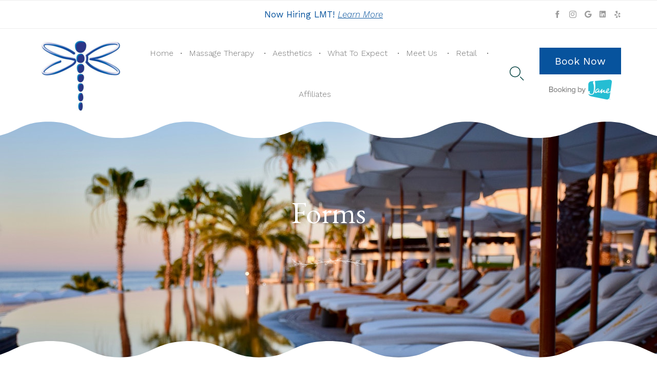

--- FILE ---
content_type: text/css
request_url: https://selfbalancemassage.com/wp-content/plugins/woo-gift-cards-lite/public/css/woocommerce_gift_cards_lite-public.css?ver=2.6.6
body_size: 1352
content:
/**
 * All of the CSS for your public-facing functionality should be
 * included in this file.
 */
 .product-type-wgm_gift_card .price {
  margin: 0 !important;
}
.product-type-wgm_gift_card .price ~ .cart {
  padding-top: 0 !important;
}
 .wps_wgm_added_wrapper {
	margin-bottom: 20px ;
 }
 .wps_wgm_added_wrapper .wps_wgm_section .wps_wgc_label {
	font-size: 14px;
	font-weight: bold;
	text-transform: uppercase;
 }
#TB_window {
  left: 0 !important;
  margin: 0 auto !important;
  max-width: 600px !important;
  right: 0 !important;
  top: 10% !important;
  width: 95% !important;
  /*IOS issue(Mobile device)*/
  -webkit-overflow-scrolling: touch!important;
  z-index: 9999999;
}
#TB_window iframe#TB_iframeContent {
  margin: 0 auto;
  max-width: 600px;
  width: 100% !important;
  height: 480px!important;
}
@media only screen and (max-width: 640px){
  #TB_window > iframe#TB_iframeContent {
  height: 400px !important;
  }
  /*IOS issue(Mobile device)*/
  #TB_window {
   height: 80vh;
   overflow-y: scroll;
 }
}
#wps_wgm_from_name {
	width: 99%;
}
#wps_wgm_to_download {
	width: 99%;
}
#wps_wgm_to_email {
	width: 99%;
  /* margin-bottom: 10px  !important; */
}
#wps_wgm_message {
	width: 99%;
}
/* custom css for redeem iframe*/
.wps_redeem_embed {
  width: 100%;
  height: 610px;
  display: block;
}
/*css for single product page on front end */
.wps_wgm_send_giftcard {
  margin-right: 5px;
}
.wps_wgm_msg_info,.wps_wgm_msg_info_multiple_email {
  margin-top: 5px;
  margin-bottom: 3px;
 display: block;
 font-size: 13px;
}
.wps_wgm_msg_info_multiple_name{
  display: block;
  font-size: 13px;
  display: none;
}
#wps_wgm_to_name_optional {
  margin-top: 10px;
	width: 99%;
	display:none;
}
.wps_wgm_delivery_method {
	border: 1px solid #f1f1f1;
	box-shadow: 0 0 5px rgba(0, 0, 0, 0.12);
	margin-bottom: 25px;
	padding: 20px;
}
.wps_wgm_featured_img {
	margin-right: 12px;
	margin-bottom: 10px;
	border: solid 3px #d2d2d2;
	background-color: #00897b;
  float:left;
}
.wps_wgm_pre_selected_temp {
	border: 3px solid #2c2726 !important;
	border-radius: 5px;
	margin-right: 12px;
}
#wps_wgm_price{
  width:99%;
}
#mwg_wgm_preview_email {
	font-weight: bold;
	letter-spacing: 1px;
  display: block;
  width:99%;
  cursor: pointer;
}
.wps_wgm_selected_template {
    overflow: auto;
}

#wps_recharge_wallet_giftcard {
  width: unset !important; 
  color: #fff !important;
}
.wps_wgm_min_user_price{
  display: none;
  color: red;
}
.wps_wgm_section select, .wps_wgm_section input[type=text], .wps_wgm_section textarea {
  min-height: 33px;
  color: #333333;
}

.wps_wgm_quantity_one_per_recipient{
  display: none;
}
/* / My Account start / */

.woocommerce-MyAccount-content .wps-wallet-field-container {
    display: flex;
    flex-direction: column;
    gap: 12px;
}
.wps-wallet-field-container >label{
  text-align: left;
  font-size: 28px;
  font-weight: 300;
  line-height: 1.5;
}
.woocommerce-MyAccount-content .wps-wallet-field-container input[type=number],
.woocommerce-MyAccount-content .wps-wallet-field-container input[type=text],
.woocommerce-MyAccount-content .wps-wallet-field-container input[type=submit] {
    min-height: 30px;
    padding: 5px 10px;
    line-height: 1.5;
    max-width: 350px;
    margin: 0;
   
}



.woocommerce-MyAccount-content .wps-wallet-field-container input[type=submit] {
    max-width: fit-content;
    cursor: pointer;
}

/* / My Account end / */

/* check balance section start */

.wps_check_balance .button,
.wps-wallet-field-container .button {
	padding: 10px 20px;
	min-height: 40px;
	line-height: 1.5;
	font-size: 14px;
}
.wps_gift_card_balance_heading {
	margin: 0;
    /* margin-top: 30px; */
    margin-bottom: 10px;
    display: flex;
    flex-wrap: wrap;
    justify-content: space-between;
    gap: 10px;
	line-height: 1.25;
}
.wps_gift_card_balance_wrapper {
    max-width: 680px;
	margin-top: 30px;
}
.wps_gift_card_balance_wrapper .gift_card_code input, .wps_gift_card_balance_wrapper .gift_card_balance_email input {
	width: 100% !important;
	border-radius: 5px;
	height: auto;
	padding: 10px 12px;
	border: solid 1px #ccc;
}
.gift_card_balance_email, .gift_card_code {
	margin-bottom: 15px;
}
.gift_card_balance_email label, .gift_card_code label {
	color: #4e4e4e;
	font-size: 14px;
}
input#gift_card_code ,
input#gift_card_balance_email {
    width: 100%;
		border: solid 1px #ccc;
		padding: 10px 15px;
    border-radius: 5px;
}

/* check balance section end */
.gift_card_balance_email input#gift_card_balance_email:focus,
.gift_card_code input#gift_card_code:focus {
    border: solid 2px #000000;
    outline: none;
}

--- FILE ---
content_type: text/css
request_url: https://selfbalancemassage.com/wp-content/themes/pur-child/style.css?ver=6.2.2
body_size: 426
content:
/*
Theme Name: Pur Child
Author: VamTam
Author URI: https://vamtam.com
Template: pur
*/
.page-id-19622 .page-header h1 {
  color: black !important;
}
.powered-by-link {
  display: none !important;
}
.page-id-14847 .fl-photo-img {
  border-radius: 8px;
}

.one-product ul {
  display: flex;
  justify-content: center;
}

.one-product ul li {
  margin-right: 0 !important;
}

.two-product ul {
  display: flex;
  justify-content: center;
}

.two-product ul li {
  margin-right: 10px !important;
  margin-left: 10px !important;
}

.steezy-subtext {
  font-size: 0.7rem;
  color: grey !important;
}

.nf-field-label label {
  font-size: 20px;
}

.vamtam-main {
  margin-top: 50px;
}

.postid-17611 .summary .price {
  display: none;
}

.zaddon_data {
  display: flex;
  justify-content: space-between;
  align-items: center;
}

.zaddon_data {
  display: none !important;
}

.postid-18215 .zaddon_data,
.postid-17635 .zaddon_data,
.postid-17611 .zaddon_data {
  display: flex !important;
}

.zaddon_total {
  margin-top: 0 !important;
}

.footer-wrapper {
  background-color: white;
}

.woo_order_tip {
  margin-bottom: 10px;
  background: transparent;
  border: 1px solid var(--vamtam-accent-color-1);
  color: var(--vamtam-accent-color-1);
  padding: 5px 10px;
  font-size: 1.3rem;
  border-radius: 4px;
}

.blockUI {
  display: none;
}

@media (max-width: 1070px) {
  #header-text {
    display: none;
  }
}


--- FILE ---
content_type: text/css
request_url: https://selfbalancemassage.com/wp-content/uploads/bb-plugin/cache/14091-layout-partial.css?ver=1f96dd7b25c2226a7af829a79f57fa72
body_size: 532
content:
.fl-node-59adb7ef712be {
	color: #9b9b9b;
}
.fl-builder-content .fl-node-59adb7ef712be *:not(input):not(textarea):not(select):not(a):not(h1):not(h2):not(h3):not(h4):not(h5):not(h6):not(.fl-menu-mobile-toggle) {
	color: inherit;
}

.fl-builder-content .fl-node-59adb7ef712be a {
	color: #9b9b9b;
}

.fl-builder-content .fl-node-59adb7ef712be a:hover {
	color: #586bb4;
}

.fl-builder-content .fl-node-59adb7ef712be h1,
.fl-builder-content .fl-node-59adb7ef712be h2,
.fl-builder-content .fl-node-59adb7ef712be h3,
.fl-builder-content .fl-node-59adb7ef712be h4,
.fl-builder-content .fl-node-59adb7ef712be h5,
.fl-builder-content .fl-node-59adb7ef712be h6,
.fl-builder-content .fl-node-59adb7ef712be h1 a,
.fl-builder-content .fl-node-59adb7ef712be h2 a,
.fl-builder-content .fl-node-59adb7ef712be h3 a,
.fl-builder-content .fl-node-59adb7ef712be h4 a,
.fl-builder-content .fl-node-59adb7ef712be h5 a,
.fl-builder-content .fl-node-59adb7ef712be h6 a {
	color: #9b9b9b;
}


.fl-node-59adb7ef712be > .fl-row-content-wrap {
	border-style: solid;
	border-width: 0;
	background-clip: border-box;
	border-color: #ededed;
	border-top-width: 1px;
	border-right-width: 0px;
	border-bottom-width: 1px;
	border-left-width: 0px;
}
.fl-node-59adb7ef712be .fl-row-content {
	max-width: 1191px;
}
@media(max-width: 992px) {
	.fl-node-59adb7ef712be > .fl-row-content-wrap {
		border-bottom-width: 0px;
	}
}
@media(max-width: 768px) {
	.fl-node-59adb7ef712be > .fl-row-content-wrap {
		border-bottom-width: 0px;
	}
}
 .fl-node-59adb7ef712be > .fl-row-content-wrap {
	padding-top:0px;
	padding-bottom:0px;
}
@media ( max-width: 768px ) {
 .fl-node-59adb7ef712be.fl-row > .fl-row-content-wrap {
	padding-top:20px;
}
}




.fl-node-59adb7ef7106d {
	width: 100%;
}




.fl-node-59adb7ef710e6 {
	width: 60%;
}
.fl-node-59adb7ef710e6 > .fl-col-content {
	border-top-width: 1px;
	border-right-width: 1px;
	border-bottom-width: 1px;
	border-left-width: 1px;
}




.fl-node-59adb7ef71160 {
	width: 40%;
}
	.fl-builder-content .fl-node-5a008afc4ca4b .fl-module-content .fl-rich-text,
	.fl-builder-content .fl-node-5a008afc4ca4b .fl-module-content .fl-rich-text * {
		color: #07539d;
	}
	.fl-builder-content .fl-node-5a008afc4ca4b .fl-rich-text, .fl-builder-content .fl-node-5a008afc4ca4b .fl-rich-text * {
	font-weight: 400;
	font-size: 17px;
}
 .fl-node-5a008afc4ca4b > .fl-module-content {
	margin-bottom:-7px;
}
@media (max-width: 768px) { .fl-node-5a008afc4ca4b > .fl-module-content { margin-bottom:10px; } }
.fl-node-59adb7ef71245 .fl-module-content .fl-icon i {
	font-size: 14px;

		}



										
.fl-node-59adb7ef71245 .fl-icon-group .fl-icon {
	display: inline-block;
	margin-bottom: 10px;
	margin-top: 10px;
				margin-left: 12px;
	}
 .fl-node-59adb7ef71245 > .fl-module-content {
	margin-left:0px;
}
@media ( max-width: 768px ) {
 .fl-node-59adb7ef71245.fl-module > .fl-module-content {
	margin-left:0px;
}
}

/* Start Global Nodes CSS */

/* End Global Nodes CSS */


/* Start Layout CSS */

/* End Layout CSS */



--- FILE ---
content_type: text/css
request_url: https://selfbalancemassage.com/wp-content/uploads/bb-plugin/cache/13332-layout-partial.css?ver=ce7940bba8fbbc4eaad602ed654dda55
body_size: 773
content:





.fl-node-596673e94e945 > .fl-row-content-wrap:after {
	background-color: rgba(255,0,0,0);
}
.fl-node-596673e94e945 > .fl-row-content-wrap {
	background-image: url(https://selfbalancemassage.com/wp-content/uploads/2017/11/wave-horizontal-bg.svg);
	background-repeat: repeat-x;
	background-position: center bottom;
	background-attachment: scroll;
	background-size: auto;
	border-top-width: 1px;
	border-right-width: 0px;
	border-bottom-width: 1px;
	border-left-width: 0px;
}
 .fl-node-596673e94e945 > .fl-row-content-wrap {
	padding-top:50px;
	padding-bottom:0px;
}




.fl-node-625779bdb30c9 {
	width: 100%;
}




.fl-node-5a01eabf5d6e3 {
	width: 100%;
}
.fl-node-5a01eabf5d6e3 > .fl-col-content {
	border-top-width: 1px;
	border-right-width: 1px;
	border-bottom-width: 1px;
	border-left-width: 1px;
}
@media ( max-width: 768px ) {
 .fl-node-5a01eabf5d6e3.fl-col > .fl-col-content {
	padding-top:20px;
}
}




.fl-node-5a01e5deaee65 {
	width: 44.52%;
}
.fl-node-5a01e5deaee65 > .fl-col-content {
	border-top-width: 1px;
	border-right-width: 1px;
	border-bottom-width: 1px;
	border-left-width: 1px;
}
@media(max-width: 768px) {
	.fl-builder-content .fl-node-5a01e5deaee65 {
		width: 50% !important;
		max-width: none;
		clear: none;
		float: left;
	}
}




.fl-node-5a01e5deaeee6 {
	width: 30.62%;
}
.fl-node-5a01e5deaeee6 > .fl-col-content {
	border-top-width: 1px;
	border-right-width: 1px;
	border-bottom-width: 1px;
	border-left-width: 1px;
}
@media(max-width: 768px) {
	.fl-builder-content .fl-node-5a01e5deaeee6 {
		width: 50% !important;
		max-width: none;
		clear: none;
		float: left;
	}
}




.fl-node-5a01e5deaef25 {
	width: 24.86%;
}
@media(max-width: 768px) {
	.fl-builder-content .fl-node-5a01e5deaef25 {
		width: 50% !important;
		max-width: none;
		clear: none;
		float: left;
	}
}
.fl-module-vamtam-icon .fl-module-content .fl-icon i.has-background {
	border-radius: 100%;
	line-height: 2.4em;
    height: 2.4em;
    width: 2.4em;
	text-align: center
}
	.fl-node-5a294128d4248.fl-module-vamtam-icon {
		text-align: center	}

.fl-node-5a294128d4248 .fl-module-content .fl-icon i {
	font-size: 54px;

			color: var( --vamtam-accent-color-2 );
		}



.fl-node-5a01e651eb6be.fl-module-vamtam-heading .vamtam-heading {
	text-align: left;

			justify-content: flex-start;
	
			font-size: 26px;
			}


	.fl-node-5a01e651eb6be.fl-module-vamtam-heading .vamtam-heading-line-left {
		display: none;
	}

.fl-node-5a01e651eb6be .vamtam-heading .vamtam-heading-text {
	}

 .fl-node-5a01e651eb6be > .fl-module-content {
	margin-bottom:0px;
}
.fl-builder-content .fl-node-5a01e6e1e9f07 .fl-rich-text, .fl-builder-content .fl-node-5a01e6e1e9f07 .fl-rich-text * {
	font-size: 17px;
}
.fl-node-62e84c0e335a7.fl-module-vamtam-heading .vamtam-heading {
	text-align: left;

			justify-content: flex-start;
	
			font-size: 26px;
			}


	.fl-node-62e84c0e335a7.fl-module-vamtam-heading .vamtam-heading-line-left {
		display: none;
	}

.fl-node-62e84c0e335a7 .vamtam-heading .vamtam-heading-text {
	}

 .fl-node-62e84c0e335a7 > .fl-module-content {
	margin-bottom:0px;
}
.fl-builder-content .fl-node-5a01e6e6c2a02 .fl-rich-text, .fl-builder-content .fl-node-5a01e6e6c2a02 .fl-rich-text * {
	font-size: 17px;
}
.fl-node-5a01e6cbee9cf.fl-module-vamtam-heading .vamtam-heading {
	text-align: left;

			justify-content: flex-start;
	
			font-size: 26px;
			}


	.fl-node-5a01e6cbee9cf.fl-module-vamtam-heading .vamtam-heading-line-left {
		display: none;
	}

.fl-node-5a01e6cbee9cf .vamtam-heading .vamtam-heading-text {
	}

 .fl-node-5a01e6cbee9cf > .fl-module-content {
	margin-bottom:0px;
}
.fl-builder-content .fl-node-62e84c1738527 .fl-rich-text, .fl-builder-content .fl-node-62e84c1738527 .fl-rich-text * {
	font-size: 17px;
}
.fl-node-633cb0c1853cd.fl-module-vamtam-heading .vamtam-heading {
	text-align: left;

			justify-content: flex-start;
	
			font-size: 26px;
			}


	.fl-node-633cb0c1853cd.fl-module-vamtam-heading .vamtam-heading-line-left {
		display: none;
	}

.fl-node-633cb0c1853cd .vamtam-heading .vamtam-heading-text {
	}

 .fl-node-633cb0c1853cd > .fl-module-content {
	margin-bottom:0px;
}
.fl-builder-content .fl-node-61d3abf188ba4 .fl-rich-text, .fl-builder-content .fl-node-61d3abf188ba4 .fl-rich-text * {
	font-size: 17px;
}

/* Start Global Nodes CSS */

/* End Global Nodes CSS */


/* Start Layout CSS */

/* End Layout CSS */



--- FILE ---
content_type: application/javascript
request_url: https://selfbalancemassage.com/wp-content/themes/pur/vamtam/assets/js/all.js?ver=1642044403
body_size: 13827
content:
/**
 * Often used vanilla js functions, so that we don't need
 * to use all of underscore/jQuery
 */
(function( undefined ) {
	"use strict";

	var v = ( window.VAMTAM = window.VAMTAM || {} ); // Namespace

	// Returns a function, that, as long as it continues to be invoked, will not
	// be triggered. The function will be called after it stops being called for
	// N milliseconds. If `immediate` is passed, trigger the function on the
	// leading edge, instead of the trailing.
	v.debounce = function( func, wait, immediate ) {
		var timeout;
		return function() {
			var context = this, args = arguments;
			var later = function() {
				timeout = null;
				if ( ! immediate ) func.apply( context, args );
			};
			var callNow = immediate && ! timeout;
			clearTimeout( timeout );
			timeout = setTimeout( later, wait );
			if ( callNow ) func.apply( context, args );
		};
	};

	if ( 'jQuery' in window && ! ( 'debounce' in window.jQuery ) ) {
		window.jQuery.debounce = function( delay, at_begin, callback ) {
			return callback === undefined ?
				v.debounce( at_begin, delay, false )
				: v.debounce( callback, delay, at_begin !== false );
		};
	}


	// vanilla jQuery.fn.offset() replacement
	// @see https://plainjs.com/javascript/styles/get-the-position-of-an-element-relative-to-the-document-24/

	v.offset = function( el ) {
		var rect = el.getBoundingClientRect(),
		scrollLeft = window.pageXOffset || document.documentElement.scrollLeft,
		scrollTop = window.pageYOffset || document.documentElement.scrollTop;
		return { top: rect.top + scrollTop, left: rect.left + scrollLeft };
	};

	// Faster scroll-based animations

	v.scroll_handlers = [];
	v.latestKnownScrollY = 0;

	var ticking = false;

	v.addScrollHandler = function( handler ) {
		requestAnimationFrame( function() {
			handler.init();
			v.scroll_handlers.push( handler );

			handler.measure( v.latestKnownScrollY );
			handler.mutate( v.latestKnownScrollY );
		} );
	};

	v.onScroll = function() {
		v.latestKnownScrollY = window.pageYOffset;

		if ( ! ticking ) {
			ticking = true;

			requestAnimationFrame( function() {
				var i;

				for ( i = 0; i < v.scroll_handlers.length; i++ ) {
					v.scroll_handlers[i].measure( v.latestKnownScrollY );
				}

				for ( i = 0; i < v.scroll_handlers.length; i++ ) {
					v.scroll_handlers[i].mutate( v.latestKnownScrollY );
				}

				ticking = false;
			} );
		}
	};

	window.addEventListener( 'scroll', v.onScroll, { passive: true } );

	// Load an async script
	v.load_script = function( src, callback ) {
		var s = document.createElement('script');
		s.type = 'text/javascript';
		s.async = true;
		s.src = src;

		if ( callback ) {
			s.onload = callback;
		}

		document.getElementsByTagName('script')[0].before( s );
	};

	v.load_style = function( href, media, callback, after ) {
		var l = document.createElement('link');
		l.rel = 'stylesheet';
		l.type = 'text/css';
		l.media = media;
		l.href = href;

		if ( callback ) {
			l.onload = callback;
		}

		if ( after ) {
			after.after( l );
		} else {
			document.getElementsByTagName('link')[0].before( l );
		}
	};
})();
(function(v, undefined) {
	"use strict";

	var queue = [];

	function process_queue() {
		for ( var i = 0; i < queue.length; i++ ) {
			queue[i].call( window );
		}
	}

	document.addEventListener( 'DOMContentLoaded', function() {
		var scripts = [];

		if ( 'punchgs' in window ) {
			window.vamtamgs = window.GreenSockGlobals = window.punchgs;
			window._gsQueue = window._gsDefine = null;
		} else {
			window.vamtamgs = window.GreenSockGlobals = {};
			window._gsQueue = window._gsDefine = null;

			scripts.push(
				window.VAMTAM_FRONT.jspath + 'plugins/thirdparty/gsap/TweenLite.min.js',
				window.VAMTAM_FRONT.jspath + 'plugins/thirdparty/gsap/TimelineLite.min.js',
				window.VAMTAM_FRONT.jspath + 'plugins/thirdparty/gsap/plugins/CSSPlugin.min.js'
			);
		}

		window.vamtam_greensock_loaded = false;

		if ( ! ( 'scroll-behavior' in document.documentElement.style ) ) {
			scripts.push( window.VAMTAM_FRONT.jspath + 'plugins/thirdparty/smoothscroll.js' );
		}

		var total_ready = 0;
		var maybe_ready = function() {
			if ( ++ total_ready >= scripts.length ) {
				window.GreenSockGlobals = window._gsQueue = window._gsDefine = null;

				window.vamtam_greensock_loaded = true;

				process_queue();
			}
		};

		if ( scripts.length > 0 ) {
			for ( var i = 0; i < scripts.length; i++ ) {
				v.load_script( scripts[i], maybe_ready );
			}
		} else {
			maybe_ready();
		}
	});

	window.vamtam_greensock_wait = function( callback ) {
		var callback_wrapper = function() {
			requestAnimationFrame( callback );
		};

		if ( window.vamtam_greensock_loaded ) {
			callback_wrapper();
		} else {
			queue.push( callback_wrapper );
		}
	};
} )( window.VAMTAM );
(function() {
	'use strict';

	// ChildNode (MDN)

	var buildDOM = function() {
		var nodes = Array.prototype.slice.call(arguments),
			frag = document.createDocumentFragment(),
			div, node;

		while (node = nodes.shift()) {
			if (typeof node == "string") {
				div = document.createElement("div");
				div.innerHTML = node;
				while (div.firstChild) {
					frag.appendChild(div.firstChild);
				}
			} else {
				frag.appendChild(node);
			}
		}

		return frag;
	};

	var proto = {
		before: function() {
			var frag = buildDOM.apply(this, arguments);
			this.parentNode.insertBefore(frag, this);
		},
		after: function() {
			var frag = buildDOM.apply(this, arguments);
			this.parentNode.insertBefore(frag, this.nextSibling);
		},
		replaceWith: function() {
			if (this.parentNode) {
				var frag = buildDOM.apply(this, arguments);
				this.parentNode.replaceChild(frag, this);
			}
		},
		remove: function() {
			if (this.parentNode) {
				this.parentNode.removeChild(this);
			}
		}
	};

	var a = ["Element", "DocumentType", "CharacterData"]; // interface
	var b = ["before", "after", "replaceWith", "remove"]; // methods
	a.forEach(function(v) {
		b.forEach(function(func) {
			if (window[v]) {
				if (window[v].prototype[func]) { return; }
				window[v].prototype[func] = proto[func];
			}
		});
	});

	// ParentNode.prepend()
	// Source: https://github.com/jserz/js_piece/blob/master/DOM/ParentNode/prepend()/prepend().md

	(function(arr) {
		arr.forEach(function(item) {
			if (item.hasOwnProperty('prepend')) {
				return;
			}
			Object.defineProperty(item, 'prepend', {
				configurable: true,
				enumerable: true,
				writable: true,
				value: function prepend() {
					var argArr = Array.prototype.slice.call(arguments),
						docFrag = document.createDocumentFragment();

					argArr.forEach(function(argItem) {
						var isNode = argItem instanceof Node;
						docFrag.appendChild(isNode ? argItem : document.createTextNode(String(argItem)));
					});

					this.insertBefore(docFrag, this.firstChild);
				}
			});
		});
	})([Element.prototype, Document.prototype, DocumentFragment.prototype]);

	// Object.assign() (MDN)

	if (typeof Object.assign != 'function') {
	  (function () {
		Object.assign = function (target) {
		  // We must check against these specific cases.
		  if (target === undefined || target === null) {
			throw new TypeError('Cannot convert undefined or null to object');
		  }

		  var output = Object(target);
		  for (var index = 1; index < arguments.length; index++) {
			var source = arguments[index];
			if (source !== undefined && source !== null) {
			  for (var nextKey in source) {
				if (source.hasOwnProperty(nextKey)) {
				  output[nextKey] = source[nextKey];
				}
			  }
			}
		  }
		  return output;
		};
	  })();
	}

	// Element.prototype.matches (https://plainjs.com/javascript/traversing/get-closest-element-by-selector-39/)
	window.Element && function(ElementPrototype) {
		ElementPrototype.matches = ElementPrototype.matches ||
		ElementPrototype.matchesSelector ||
		ElementPrototype.webkitMatchesSelector ||
		ElementPrototype.msMatchesSelector ||
		function(selector) {
			var node = this, nodes = (node.parentNode || node.document).querySelectorAll(selector), i = -1;
			while (nodes[++i] && nodes[i] != node);
			return !!nodes[i];
		};
	}(Element.prototype);

	// Element.prototype.closest (https://plainjs.com/javascript/traversing/get-closest-element-by-selector-39/)
	window.Element && function(ElementPrototype) {
		ElementPrototype.closest = ElementPrototype.closest ||
		function(selector) {
			var el = this;
			while (el.matches && !el.matches(selector)) el = el.parentNode;
			return el.matches ? el : null;
		};
	}(Element.prototype);
}());

(function(undefined) {
	'use strict';

	// Namespace
	window.VAMTAM = window.VAMTAM || {};

	window.VAMTAM.MEDIA = window.VAMTAM.MEDIA || {
		layout: {},
		fallback: ! ( window.CSS && window.CSS.supports && window.CSS.supports( '(--foo: red)' ) ),
	};

	var LAYOUT_SIZES = [{
			min: 0,
			max: window.VAMTAM_FRONT.beaver_small,
			className: 'layout-small'
		}, {
			min: window.VAMTAM_FRONT.beaver_responsive + 1,
			max: Infinity,
			className: 'layout-max'
		}, {
			min: window.VAMTAM_FRONT.beaver_responsive + 1,
			max: window.VAMTAM_FRONT.content_width,
			className: 'layout-max-low'
		}, {
			min: 0,
			max: window.VAMTAM_FRONT.beaver_responsive,
			className: 'layout-below-max'
		} ];

	document.addEventListener('DOMContentLoaded', function () {
		if ( document.body.classList.contains( 'responsive-layout' ) && 'matchMedia' in window ) {
			var sizesLength = LAYOUT_SIZES.length;

			var remap = window.VAMTAM.debounce( function() {
				var map   = {};

				for ( var i = 0; i < sizesLength; i++ ) {
					var mq = '(min-width: '+LAYOUT_SIZES[i].min+'px)';
					if ( LAYOUT_SIZES[i].max !== Infinity )
						mq += ' and (max-width: '+LAYOUT_SIZES[i].max+'px)';

					if ( window.matchMedia(mq).matches ) {
						map[LAYOUT_SIZES[i].className] = true;
					}
					else {
						map[LAYOUT_SIZES[i].className] = false;
					}
				}

				window.VAMTAM.MEDIA.layout = map;
			}, 100 );

			window.addEventListener( 'resize', remap, false );
			window.addEventListener( 'load', remap, false );

			remap();
		} else {
			window.VAMTAM.MEDIA.layout = { 'layout-max': true, 'layout-below-max': false };
		}
	} );
})();

(function($, v, undefined) {
	"use strict";

	window.FLBuilderLayout && Object.assign( window.FLBuilderLayout, {
		/**
		 * Monkey patches the built-in smooth scrolling (opt-in is better for load performance)
		 */
		_initAnchorLinks: function() {
		},
	} );

	var mainHeader      = $('header.main-header');
	var main            = $( '#main' );
	var body            = $( document.body );
	var header_contents = mainHeader.find( '.header-contents' );
	var menu_toggle     = document.getElementById( 'vamtam-megamenu-main-menu-toggle' );
	var original_toggle = document.querySelector( '#main-menu > .mega-menu-wrap > .mega-menu-toggle' );
	var main_menu       = document.querySelector( '#main-menu' );

	// main menu custom toggle

	if ( menu_toggle ) {
		menu_toggle.addEventListener( 'click', function( e ) {
			e.preventDefault();

			requestAnimationFrame( function() {
				var is_open = ( original_toggle || menu_toggle ).classList.contains( 'mega-menu-open' );

				menu_toggle.classList.toggle( 'mega-menu-open', ! is_open );

				( original_toggle || main_menu ).classList.toggle( 'mega-menu-open', ! is_open );
			} );
		} );
	}

	// overlay menu

	var overlay_menu        = document.getElementById( 'vamtam-overlay-menu' );
	var overlay_menu_toggle = document.querySelector( '.vamtam-overlay-menu-toggle' );

	var overlay_open = false;
	var toggle_clone;

	var toggle_overlay_menu = function( e ) {
		e.preventDefault();

		requestAnimationFrame( function() {
			overlay_open = ! overlay_open;

			if ( overlay_open ) {
				toggle_clone = overlay_menu_toggle.cloneNode( true );
				// measure

				var offset = overlay_menu_toggle.getBoundingClientRect();

				// mutate

				document.body.appendChild( toggle_clone );

				Object.assign( toggle_clone.style, {
					position: 'fixed',
					top: offset.top + 'px',
					left: offset.left + 'px',
				} );

				requestAnimationFrame( function() {
					overlay_menu.classList.add( 'open' );
					toggle_clone.classList.add( 'is-active' );
				} );
			} else {
				toggle_clone.classList.remove( 'is-active' );
				overlay_menu.classList.remove( 'open' );

				setTimeout( function() {
					requestAnimationFrame( function() {
						toggle_clone.remove();
					} );
				}, 650 );
			}
		} );
	};

	document.body.addEventListener( 'click', function( e ) {
		var button = e.target.closest( 'button' );
		if ( button && button.classList.contains( 'vamtam-overlay-menu-toggle' ) ) {
			toggle_overlay_menu( e );
		}
	} );

	// add left/right classes to submenus depending on resolution

	var allSubMenus = $( '#main-menu .sub-menu' );

	if ( allSubMenus.length ) {
		var invertPositionCallback = window.VAMTAM.debounce( function() {
			requestAnimationFrame( function() {
				var winWidth = window.innerWidth;

				allSubMenus.show().removeClass( 'invert-position' ).each( function() {
					if ( $( this ).offset().left + $( this ).width() > winWidth - 50 ) {
						$( this ).addClass( 'invert-position' );
					}
				} );

				allSubMenus.css( 'display', '' );
			} );
		}, 100 );

		invertPositionCallback();
		window.addEventListener( 'resize', invertPositionCallback, false );
	}

	// open submenus on click, only on mobile, when Max Mega Menu plugin is disabled
	if ( main_menu && main_menu.classList.contains('vamtam-basic-menu') ) {
		var allSubMenusResponsive = $(main_menu).find('.sub-menu');
		var allMenusResponsive = $(main_menu).find('.menu-item > a');

		allMenusResponsive.on( 'click', function( event ) {
			if (!main_menu.classList.contains('mega-menu-open')) {
				return;
			}

			var menuItem = this.parentElement;

			if ( this.classList.contains( 'menu-item-on' ) || ! menuItem.classList.contains( 'menu-item-has-children' ) ) {
				return;
			}

			event.preventDefault();

			var submenu = $( menuItem ).find( '.sub-menu' );

			allSubMenusResponsive.attr( 'style', '' );
			submenu.attr( 'style', 'display: block !important;' );
			allMenusResponsive.not( this ).removeClass( 'menu-item-on' );
			this.classList.add( 'menu-item-on' );
		});
	}

	// scrolling below

	var smoothScrollTimer, smoothScrollCallback;

	var smoothScrollListener = function() {
		clearTimeout( smoothScrollTimer );

		smoothScrollTimer = setTimeout( scrollToElComplete, 200 );
	};

	var scrollToElComplete = function() {
		window.removeEventListener( 'scroll', smoothScrollListener, { passive: true } );
		v.blockStickyHeaderAnimation = false;

		setTimeout( function() {
			requestAnimationFrame( function() {
				document.body.classList.remove( 'no-sticky-header-animation-tmp' );
			} );
		}, 50 );

		if ( smoothScrollCallback ) {
			smoothScrollCallback();
		}
	};

	var scrollToEl = function( el, duration, callback ) {
		requestAnimationFrame( function() {
			var el_offset = el.offset().top;

			v.blockStickyHeaderAnimation = true;

			// measure header height
			var header_height = 0;

			if ( mainHeader.hasClass( 'layout-standard' ) || mainHeader.hasClass( 'logo-text-menu' ) ) {
				if ( el_offset >= main.offset().top ) {
					header_height = mainHeader.find( '.second-row-columns' ).height();
				} else {
					header_height = mainHeader.height();
				}
			} else {
				if ( body.hasClass( 'no-sticky-header-animation' ) ) {
					// single line header with a special page template

					header_height = mainHeader.height();
				} else {
					header_height = header_contents.height();

					if ( 'stickyHeader' in v ) {
						v.stickyHeader.singleRowStick();
					}

					// in this case stick the header,
					// we'd like the menu to be visible after scrolling
					document.body.classList.add( 'no-sticky-header-animation-tmp' );
				}
			}

			if ( window.matchMedia( '(max-width: ' + VAMTAM_FRONT.mobile_header_breakpoint + ')' ).matches ) {
				header_height = mainHeader.height();
			}

			var scroll_position = el_offset - v.admin_bar_fix - header_height;

			smoothScrollCallback = callback;

			window.addEventListener( 'scroll', smoothScrollListener, { passive: true } );

			window.scroll( { left: 0, top: scroll_position, behavior: 'smooth' } );

			if ( el.attr( 'id' ) ) {
				if ( history.pushState ) {
					history.pushState( null, null, '#' + el.attr( 'id' ) );
				} else {
					window.location.hash = el.attr( 'id' );
				}
			}

			menu_toggle && menu_toggle.classList.remove( 'mega-menu-open' );
			original_toggle && original_toggle.classList.remove( 'mega-menu-open' );
		} );
	};

	window.FLBuilderLayout && Object.assign( window.FLBuilderLayout, {
		/**
		 * Monkey patches the built-in animated scroll with a better implementation
		 * which does not use jQuery
		 */
		_scrollToElement: function( el, callback ) {
			var config = window.FLBuilderLayoutConfig.anchorLinkAnimations;

			if ( el.length ) {
				menu_toggle.classList.remove( 'mega-menu-open' );
				original_toggle.classList.remove( 'mega-menu-open' );

				scrollToEl( el, config.duration / 1000, callback );
			}
		},
	} );

	$( document.body ).on('click', '.vamtam-animated-page-scroll[href], .vamtam-animated-page-scroll [href], .vamtam-animated-page-scroll [data-href], .mega-vamtam-animated-page-scroll[href], .mega-vamtam-animated-page-scroll [href], .mega-vamtam-animated-page-scroll [data-href]', function(e) {
		var href = $( this ).prop( 'href' ) || $( this ).data( 'href' );
		var el   = $( '#' + ( href ).split( "#" )[1] );

		var l  = document.createElement('a');
		l.href = href;

		if(el.length && l.pathname === window.location.pathname) {
			menu_toggle.classList.remove( 'mega-menu-open' );
			original_toggle.classList.remove( 'mega-menu-open' );

			scrollToEl( el );
			e.preventDefault();
		}
	});

	if ( window.location.hash !== "" &&
		(
			$( '.vamtam-animated-page-scroll[href*="' + window.location.hash + '"]' ).length ||
			$( '.vamtam-animated-page-scroll [href*="' + window.location.hash + '"]').length ||
			$( '.vamtam-animated-page-scroll [data-href*="'+window.location.hash+'"]' ).length ||
			$( '.mega-vamtam-animated-page-scroll[href*="' + window.location.hash + '"]' ).length ||
			$( '.mega-vamtam-animated-page-scroll [href*="' + window.location.hash + '"]').length ||
			$( '.mega-vamtam-animated-page-scroll [data-href*="'+window.location.hash+'"]' ).length
		)
	) {
		var el = $( window.location.hash );

		if ( el.length > 0 ) {
			$( window ).add( 'html, body, #page' ).scrollTop( 0 );
		}

		setTimeout( function() {
			scrollToEl( el );
		}, 400 );
	}

	// adds .current-menu-item classes

	var hashes = [
		// ['top', $('<div></div>'), $('#top')]
	];

	$('#main-menu').find('.mega-menu, .menu').find('.maybe-current-menu-item, .mega-current-menu-item, .current-menu-item').each(function() {
		var link = $('> a', this);

		if(link.prop('href').indexOf('#') > -1) {
			var link_hash = link.prop('href').split('#')[1];

			if('#'+link_hash !== window.location.hash) {
				$(this).removeClass('mega-current-menu-item current-menu-item');
			}

			hashes.push([link_hash, $(this), $('#'+link_hash)]);
		}
	});

	if ( hashes.length ) {
		var winHeight = 0;
		var documentHeight = 0;

		var prev_upmost_data = null;

		v.addScrollHandler( {
			init: function() {},
			add_current_menu_item: function( hash ) {
				// there may be more than one links with the same hash,
				// so we need to loop over all of the hashes

				for ( var i = 0; i < hashes.length; i++ ) {
					if ( hashes[i][0] === hash ) {
						hashes[i][1][0].classList.add( 'mega-current-menu-item' );
						hashes[i][1][0].classList.add( 'current-menu-item' );
					}
				}
			},
			measure: function( cpos ) {
				winHeight      = window.innerHeight;
				documentHeight = document.body.offsetHeight;

				this.upmost = Infinity;
				this.upmost_data = null;

				for ( var i = 0; i < hashes.length; i++ ) {
					var el = hashes[i][2];

					if ( el.length ) {
						var top = el.offset().top + 10;

						if (
							top > cpos &&
							top < this.upmost &&
							(
								top < cpos + winHeight / 2 ||
								( top < cpos + winHeight && cpos + winHeight === documentHeight )
							)
						) {
							this.upmost_data = hashes[i];
							this.upmost      = top;
						}
					}
				}
			},
			mutate: function( cpos ) {
				for ( var i = 0; i < hashes.length; i++ ) {
					if ( hashes[i][2].length ) {
						hashes[i][1][0].classList.remove( 'mega-current-menu-item' );
						hashes[i][1][0].classList.remove( 'current-menu-item' );
						hashes[i][1][0].childNodes[0].blur();
					}
				}

				if ( this.upmost_data ) {
					this.add_current_menu_item( this.upmost_data[0] );

					// attempt to push a state to the history if the current hash is different from the previous one
					if ( 'history' in window && ( prev_upmost_data !== null ? prev_upmost_data[0] : '' ) !== this.upmost_data[0] ) {
						window.history.pushState(
							this.upmost_data[0],
							$( '> a', this.upmost_data[1] ).text(),
							( cpos !== 0 ? '#' + this.upmost_data[0] : location.href.replace( location.hash, '' ) )
						);

						prev_upmost_data = $.extend({}, this.upmost_data);
					}
				} else if ( this.upmost_data === null && prev_upmost_data !== null ) {
					this.add_current_menu_item( prev_upmost_data[0] );
				}
			}
		} );
	}
})( jQuery, window.VAMTAM );

( function( v, undefined ) {
	'use strict';

	// this one can be initialized late (on load) instead of on DOMContentLoaded
	window.addEventListener( 'load', function() {
		var columns = document.querySelectorAll( '[data-progressive-animation]' );

		if ( columns.length && ! document.body.classList.contains( 'fl-builder-active' ) && ! ( window.matchMedia('(prefers-reduced-motion: reduce)').matches ) ) {
			vamtam_greensock_wait( function() {
				v.addScrollHandler( {
					defaultOptions: {
						origin: 'center center',
						type: 'progressive',
						exit: true,
						delay: 0,
						mobile: false,
						pin: false,
						pinUnit: 'px',
						pinTrigger: 'center',
					},
					blockAnimations: false,
					canActivate: function( mobile ) {
						return mobile || ! v.MEDIA.layout[ 'layout-below-max' ];
					},
					buildTimeline: function( target, withExit ) {
						var timeline = new vamtamgs.TimelineLite( { paused: true } );
						var type     = target.getAttribute( 'data-progressive-animation' );

						if ( type === 'dummy' ) {
							timeline.fromTo( target, 1, { opacity: 1 }, {opacity: 1 }, '0' );

							withExit && timeline.to( target, 1, { opacity: 1 }, '1' );

						} else if ( type === 'rotate' ) {
							timeline.fromTo( target, 1, { rotation: -180 }, { rotation: 0 }, '0' );

							withExit && timeline.to( target, 1, { rotation: 180 }, '1' );

						} else if ( type === 'fade' ) {
							timeline.fromTo( target, 1, {
								opacity: 0,
							}, {
								opacity: 1,
							}, '0' );

							withExit && timeline.to( target, 0.4, { opacity: 0 }, '1.6' );
							withExit && timeline.to( target, 1, { y: -100 }, '1.6' );

						//  Move + Fade  //

						} else if ( type === 'move-from-top' ) {
							timeline.fromTo( target, 1, {
								y: -160,
								opacity: 0,
							}, {
								y: 0,
								opacity: 1,
							}, '0' );

							withExit && timeline.to( target, 0.4, { opacity: 0 }, '1.6' );
							withExit && timeline.to( target, 1, { y: -100 }, '1.6' );

						} else if ( type === 'move-from-bottom' ) {
							timeline.fromTo( target, 1, {
								y: 100,
								opacity: 0,
							}, {
								y: 0,
								opacity: 1,
							}, '0' );

							withExit && timeline.to( target, 0.4, { opacity: 0 }, '1.6' );
							withExit && timeline.to( target, 1, { y: -50 }, '1.6' );


						} else if ( type === 'move-from-left' ) {
							timeline.fromTo( target, 1, {
								x: -160,
								opacity: 0,
							}, {
								x: 0,
								opacity: 1,
							}, '0' );

							withExit && timeline.to( target, 0.4, { opacity: 0 }, '1.6' );
							withExit && timeline.to( target, 1, { x: -100 }, '1.6' );


						} else if ( type === 'move-from-right' ) {
							timeline.fromTo( target, 1, {
								x: 160,
								opacity: 0,
							}, {
								x: 0,
								opacity: 1,
							}, '0' );

							withExit && timeline.to( target, 0.4, { opacity: 0 }, '1.6' );
							withExit && timeline.to( target, 1, { x: 100 }, '1.6' );

						//  Scale //

						} else if ( type === 'scale-in' ) {
							timeline.fromTo( target, 1, {
								opacity: 0,
								scaleX: 0.0,
								scaleY: 0.0,
							}, {
								opacity: 1,
								scaleX: 1,
								scaleY: 1,
							}, '0' );

							withExit && timeline.to( target, 0.4, { opacity: 0 }, '1.6' );

						} else if ( type === 'scale-out' ) {
							timeline.fromTo( target, 1, {
								opacity: 0,
								scaleX: 2,
								scaleY: 2,
							}, {
								opacity: 1,
								scaleX: 1,
								scaleY: 1,
							}, '0' );

							withExit && timeline.to( target, 0.4, { opacity: 0 }, '1.6' );


						//  Move + Scale //

						//  Zoom In //

						} else if ( type === 'move-scale-in-from-top' ) {
							timeline.fromTo( target, 1, {
								y: -160,
								opacity: 0,
								scaleX: 0.6,
								scaleY: 0.6,
							}, {
								y: 0,
								opacity: 1,
								scaleX: 1,
								scaleY: 1,
							}, '0' );

							withExit && timeline.to( target, 0.4, { opacity: 0 }, '1.6' );
							withExit && timeline.to( target, 1, { y: -100 }, '1.6' );

						} else if ( type === 'move-scale-in-from-bottom' ) {
							timeline.fromTo( target, 1, {
								y: 160,
								opacity: 0,
								scaleX: 0.6,
								scaleY: 0.6,
							}, {
								y: 0,
								opacity: 1,
								scaleX: 1,
								scaleY: 1,
							}, '0' );

							withExit && timeline.to( target, 0.4, { opacity: 0 }, '1.6' );
							withExit && timeline.to( target, 1, { y: -100 }, '1.6' );

						} else if ( type === 'move-scale-in-from-left' ) {
							timeline.fromTo( target, 1, {
								x: -160,
								opacity: 0,
								scaleX: 0.6,
								scaleY: 0.6,
							}, {
								x: 0,
								opacity: 1,
								scaleX: 1,
								scaleY: 1,
							}, '0' );

							withExit && timeline.to( target, 0.4, { opacity: 0 }, '1.6' );
							withExit && timeline.to( target, 1, { x: -100 }, '1.6' );

						} else if ( type === 'move-scale-in-from-right' ) {
							timeline.fromTo( target, 1, {
								x: 160,
								opacity: 0,
								scaleX: 0.6,
								scaleY: 0.6,
							}, {
								x: 0,
								opacity: 1,
								scaleX: 1,
								scaleY: 1,
							}, '0' );

							withExit && timeline.to( target, 0.4, { opacity: 0 }, '1.6' );
							withExit && timeline.to( target, 1, { x: 100 }, '1.6' );

						//  Zoom Out //

						} else if ( type === 'move-scale-out-from-top' ) {
							timeline.fromTo( target, 1, {
								y: -160,
								opacity: 0,
								scaleX: 1.6,
								scaleY: 1.6,
							}, {
								y: 0,
								opacity: 1,
								scaleX: 1,
								scaleY: 1,
							}, '0' );

							withExit && timeline.to( target, 0.4, { opacity: 0 }, '1.6' );
							withExit && timeline.to( target, 1, { y: -100 }, '1.6' );

						} else if ( type === 'move-scale-out-from-bottom' ) {
							timeline.fromTo( target, 1, {
								y: 160,
								opacity: 0,
								scaleX: 1.6,
								scaleY: 1.6,
							}, {
								y: 0,
								opacity: 1,
								scaleX: 1,
								scaleY: 1,
							}, '0' );

							withExit && timeline.to( target, 0.4, { opacity: 0 }, '1.6' );
							withExit && timeline.to( target, 1, { y: -100 }, '1.6' );

						} else if ( type === 'move-scale-out-from-left' ) {
							timeline.fromTo( target, 1, {
								x: -160,
								opacity: 0,
								scaleX: 1.6,
								scaleY: 1.6,
							}, {
								x: 0,
								opacity: 1,
								scaleX: 1,
								scaleY: 1,
							}, '0' );

							withExit && timeline.to( target, 0.4, { opacity: 0 }, '1.6' );
							withExit && timeline.to( target, 1, { x: -100 }, '1.6' );

						} else if ( type === 'move-scale-out-from-right' ) {
							timeline.fromTo( target, 1, {
								x: 160,
								opacity: 0,
								scaleX: 1.6,
								scaleY: 1.6,
							}, {
								x: 0,
								opacity: 1,
								scaleX: 1,
								scaleY: 1,
							}, '0' );

							withExit && timeline.to( target, 0.4, { opacity: 0 }, '1.6' );
							withExit && timeline.to( target, 1, { x: 100 }, '1.6' );

						//  Rotate //

						} else if ( type === 'rotate-from-top-right' ) {
							timeline.fromTo( target, 1, {
								y: -200,
								x: 120,
								rotation: -10,
								opacity: 0,
							}, {
								y: 0,
								x: 0,
								rotation: 0,
								opacity: 1,
							}, '0' );

							withExit && timeline.fromTo( target, 1, { immediateRender: false, y: 0 }, { y: -70 }, '1.6' );

						} else if ( type === 'expand-scroll' ) {
							var contentWrap = target.querySelector( '.fl-row-content-wrap' );

							var scrollableContent = target.querySelector( '.vamtam-expand-scroll-content' );

							var totalWidth = target.vamtamProgressiveTimeline.options.pin;

							scrollableContent.style.width = totalWidth + 'px';
							scrollableContent.style.boxSizing = 'content-box';

							// this always has an exit animation
							timeline.fromTo( scrollableContent, 2, {
								x: 0,
							}, {
								x: - ( totalWidth - this.winWidth + parseInt( getComputedStyle( contentWrap ).paddingLeft, 10 ) * 2 ) + 'px',
							}, 0 );

						//  Rotate //

						} else if ( type === 'page-title' ) {
							var line   = target.querySelector( '.page-header-line' );
							var desc   = target.querySelector( '.desc' );
							var shadow = document.getElementById( 'sub-header' ).querySelector( '.text-shadow' );

							timeline.fromTo( target.querySelector( 'h1' ), 0.9, { y: 0, opacity: 1 }, { y: -10, opacity: 0, ease: vamtamgs.Quad.easeIn }, '0.1' );

							desc && timeline.fromTo( desc, 1, { y: 0, opacity: 1 }, { y: -40, opacity: 0, ease: vamtamgs.Quad.easeIn }, '0' );

							shadow && timeline.to( shadow, 1, { className: 'text-shadow shadow-darkened', ease: vamtamgs.Quad.easeIn }, '0' );

							line && timeline.to( line, 1, { scaleX: 1, y: -20, opacity: 0, ease: vamtamgs.Quad.easeIn }, '0' );
						} else if ( type === 'custom' ) {
							timeline.to( target, 1, { className: target.getAttribute( 'data-progressive-animation-custom' ) }, '1' );
						}


						return timeline;
					},
					getPinTrigger: function( column ) {
						if ( column.options.pinTrigger === 'center' ) {
							return this.winHeight / 2 - column.height / 2;
						}

						if ( column.options.pinTrigger === 'bottom' ) {
							return this.winHeight - column.height;
						}

						if ( column.options.pinTrigger === 'top' ) {
							return 0;
						}
					},
					calculatePinDuration: function( column ) {
						if ( column.vamtamProgressiveTimeline.options.pin === 'parent' ) {
							if ( v.MEDIA.layout[ 'layout-below-max' ] ) {
								column.vamtamProgressiveTimeline.pinDuration = 0;
							} else {
								var closestRow = column.closest( '.fl-row-content' );
								column.vamtamProgressiveTimeline.pinDuration = closestRow.offsetHeight - ( column.vamtamProgressiveTimeline.top - v.offset( closestRow ).top );
							}
						} else {
							if ( 'pinUnit' in column.vamtamProgressiveTimeline.options && column.vamtamProgressiveTimeline.options.pinUnit === 'vw' ) {
								column.vamtamProgressiveTimeline.pinDuration = ( + column.vamtamProgressiveTimeline.options.pin ) / 100 * this.winWidth;
							} else {
								column.vamtamProgressiveTimeline.pinDuration = + column.vamtamProgressiveTimeline.options.pin;
							}
						}
					},
					onresize: function() {
						var self = this;

						if (this.winWidth === window.innerWidth) {
							return;
						}

						this.winWidth = window.innerWidth;

						this.winHeight = window.innerHeight;
						this.blockAnimations = true;

						requestAnimationFrame( function() {
							// if the timeline was previously initialized - reset the progress to 0
							for ( var i = 0; i < columns.length; i++ ) {
								if ( columns[i].vamtamProgressiveTimeline.timeline ) {
									columns[i].vamtamProgressiveTimeline.timeline.progress( 0 );
								}

								if ( columns[i].vamtamProgressiveTimeline.wrapper ) {
									Object.assign( columns[i].vamtamProgressiveTimeline.pusher.style, {
										top: '',
										width: '',
										height: '',
									} );

									Object.assign( columns[i].vamtamProgressiveTimeline.wrapper.style, {
										top: '',
										width: '',
										height: '',
										position: '',
									} );
								}
							}

							requestAnimationFrame( function() {
								var cpos = window.pageYOffset;
								var i;
								var chromeWrapperFix = [];

								// measure
								for ( i = 0; i < columns.length; i++ ) {
									var columnTop = v.offset( columns[i] ).top;

									Object.assign( columns[i].vamtamProgressiveTimeline, {
										top: columnTop,
										height: columns[i].offsetHeight,
										width: columns[i].offsetWidth,
									} );

									self.calculatePinDuration( columns[i] );
								}

								// mutate
								for ( i = 0; i < columns.length; i++ ) {
									var data = columns[i].vamtamProgressiveTimeline;

									if ( self.canActivate( data.options.mobile ) ) {
										data.timeline = self.buildTimeline(
											columns[i],
											data.options.type === 'progressive' && data.options.exit
										);

										if ( data.pusher ) {
											data.pusher.parentElement.minHeight = data.options.pin + 'px';
											data.pusher.style.height = data.pinDuration + 'px';

											if ( ! data.pusher.classList.contains( 'fl-col' ) ) {
												data.pusher.style.width = data.width + 'px';
											}

											data.wrapper.style.height = data.height + 'px';
											data.wrapper.style.top    = self.getPinTrigger( data ) + 'px';

											data.wrapper.classList.add( 'vamtam-pin-active' );
										}
									} else if ( data.timeline ) {
										if ( data.options.type === 'progressive' ) {
											if ( data.timeline.totalDuration() > 1 || ! data.options.exit ) {
												data.timeline.seek( 1 );
											} else {
												data.timeline.seek( 0 );
											}
										} else {
											data.timeline.seek( 1 );
										}

										data.timeline = null;

										if ( data.pusher ) {
											data.pusher.parentElement.minHeight = '';
											data.wrapper.classList.remove( 'vamtam-pin-active' );

											/*
												Fix a weird Chrome bug where the wrapper
												behaves as if it has visibility: hidden
												after disabling the pin for narrow screens
											 */
											data.wrapper.style.display = 'block';
											chromeWrapperFix.push( data.wrapper );
											/* End Chrome fix */
										}
									}
								}

								(function( wrappers ) {
									requestAnimationFrame( function() {
										wrappers.forEach( function( wrapper ) {
											wrapper.style.display = '';
										} );
									} );
								})( chromeWrapperFix );

								self.blockAnimations = false;
								self.measure( cpos );
								self.mutate( cpos );
							} );
						} );
					},
					init: function() {
						this.winHeight = window.innerHeight;
						this.winWidth = window.innerWidth;

						var i, closestRow;

						// measure
						for ( i = 0; i < columns.length; i++ ) {
							var options = Object.assign( {}, this.defaultOptions, JSON.parse( columns[i].getAttribute( 'data-vamtam-animation-options' ) ) || {} );

							var columnTop = v.offset( columns[i] ).top;
							var rect = columns[i].getBoundingClientRect();

							columns[i].vamtamProgressiveTimeline = {
								top: columnTop,
								height: Math.floor(rect.height),
								width: Math.floor(rect.width),
								options: options
							};

							this.calculatePinDuration( columns[i] );

							columns[i].style.transformOrigin = columns[i].vamtamProgressiveTimeline.options.origin;

							if ( this.canActivate( options.mobile ) ) {
								columns[i].vamtamProgressiveTimeline.timeline = this.buildTimeline(
									columns[i],
									options.type === 'progressive' && options.exit
								);
							} else {
								columns[i].vamtamProgressiveTimeline.timeline = null;
							}
						}

						// mutate
						for ( i = 0; i < columns.length; i++ ) {
							var data = columns[i].vamtamProgressiveTimeline;

							closestRow = columns[i].closest( '.fl-row' );

							closestRow && closestRow.classList.add( 'vamtam-animation-inside' );

							if ( data.options.pin !== false ) {
								closestRow.classList.add( 'vamtam-pin-inside' );

								data.pusher = document.createElement( 'div' );
								data.pusher.classList.add( 'vamtam-pin-pusher' );

								// by default Beaver Builder sets the width of the .fl-col element
								// we need to move the .fl-col class to the wrapper
								// and set the width of the original column to 100%
								if ( columns[i].classList.contains( 'fl-col' ) ) {
									data.pusher.classList.add( 'fl-col' );
									data.pusher.classList.add( 'fl-node-' + columns[i].attributes['data-node'].value );
									data.pusher.style.width = '';
								}

								data.wrapper = document.createElement( 'div' );
								data.wrapper.classList.add( 'vamtam-pin-wrapper' );
								data.wrapper.style.willChange = 'transform, position';

								data.wrapper.style.height = data.height + 'px';
								data.wrapper.style.top    = this.getPinTrigger( data ) + 'px';

								columns[i].before( data.pusher );
								data.wrapper.appendChild( columns[i] );
								data.pusher.appendChild( data.wrapper );

								columns[i].style.width = '100%';

								data.pusher.parentElement.style.position = 'relative';

								if ( data.timeline && data.options.pin !== 'parent' ) {
									data.pusher.parentElement.style.minHeight = data.options.pin + 'px';
								}

								if ( this.canActivate( data.options.mobile ) ) {
									Object.assign( data.pusher.style, {
										width: data.width + 'px',
										height: data.pinDuration + 'px',
									});

									data.wrapper.classList.add( 'vamtam-pin-active' );
								}
							}
						}

						window.addEventListener( 'resize', window.VAMTAM.debounce( this.onresize, 100 ).bind( this ), false );
					},
					measure: function() {

					},
					mutate: function( cpos ) {
						if ( this.blockAnimations ) {
							return;
						}

						for ( var i = 0; i < columns.length; i++ ) {
							var data = columns[i].vamtamProgressiveTimeline;

							if ( data.timeline && cpos + this.winHeight > data.top ) {
								// natural column vertical middle
								var from = data.top + data.height / 2;

								var progress;

								if ( data.options.pin !== false ) {
									var pinTrigger;

									if ( data.options.pinTrigger === 'center' ) {
										pinTrigger = cpos + this.winHeight / 2;
									} else if ( data.options.pinTrigger === 'bottom' ) {
										pinTrigger = cpos + this.winHeight - data.height / 2;
									} else if ( data.options.pinTrigger === 'top' ) {
										pinTrigger = cpos + data.height / 2;
									}

									// pin length starts when the "natural column vertical middle"
									// aligns with the trigger (middle of the viewport, top/bottom of viewport - half column height)
									//
									// it ends after data.pinDuration - data.height px

									var pinTo = from + data.pinDuration - data.height;

									progress = 2 * ( pinTrigger - from ) / ( pinTo - from ) - 1;
								} else {
									progress = 1 - ( ( from - cpos ) / Math.min( this.winHeight / 2, from ) );
								}

								progress -= data.options.delay;

								if ( data.options.type === 'progressive' ) {
									if ( data.timeline.totalDuration() > 1 || ! columns[i].vamtamProgressiveTimeline.options.exit ) {
										// two part (entry/exit) animation
										// note that the exit is optional
										progress = Math.min( 1, Math.max( -1, progress ) ); // clip

										// progress + 1 is used so that we can avoid negative position params
										//
										// [0; 1] -> entrance animation
										// [1; 2] -> exit animation
										//
										// it's then divided by two, since the progress() method takes a [0; 1] fraction as its argument
										progress = progress + 1;
									} else {
										// only exit animation
										progress = Math.min( 1, Math.max( 0, progress ) ); // clip
									}

									data.timeline.seek( progress );
								} else {
									if ( ! data.used && progress >= 0 ) {
										data.used = true;
										data.timeline.timeScale( 2 ).play();
									} else if ( data.used && ! data.timeline.isActive() && data.timeline.progress() < 1 ) {
										// if the animation was played once - make sure that the timeline is at its end
										data.timeline.seek( 1 );
									}
								}
							}
						}
					}
				} );
			} );
		}
	}, { passive: true });

} )( window.VAMTAM );

( function( v, undefined ) {
	'use strict';

	var initialized = false;

	v.parallaxBackground = {
		/**
		 * Loop through all rows with a parallax background,
		 * load the image asynchronously,
		 * and create the necessary elements
		 *
		 * Also bind resize/load events here
		 */
		init: function() {
			this.rows = document.querySelectorAll( '.fl-row-bg-parallax' );

			for ( var i = 0; i < this.rows.length; i++ ) {
				var row = this.rows[ i ];
				var src = row.getAttribute( 'data-parallax-image' );

				if ( ! row.vamtamParallaxLoaded && src ) {
					var img = new Image();

					img.addEventListener( 'load', this.loadImageCallback );

					img.row = row;
					img.src = src;
				}
			}

			window.addEventListener( 'resize', window.VAMTAM.debounce( this.onresize, 100 ).bind( this ), false );
			window.addEventListener( 'load', window.VAMTAM.debounce( this.onresize, 100 ).bind( this ), false );
			this.onresize();
		},

		/**
		 * Fired when the background image is loaded,
		 * this creates the element holding the background
		 */
		loadImageCallback: function( e ) {
			var row         = e.target.row;
			var contentWrap = row.firstElementChild;

			var imageHolder = document.createElement( 'div' );

			imageHolder.classList.add( 'vamtam-parallax-bg' );

			Object.assign( imageHolder.style, {
				backgroundImage: 'url(' + e.target.src + ')',
				backgroundSize: row.dataset.backgroundSize,
				backgroundRepeat: 'no-repeat',
				backgroundPosition: row.dataset.backgroundPosition,
				position: 'absolute',
				top: '-300px',
				right: 0,
				bottom: '-300px',
				left: 0,
				'will-change': 'transform',
			} );

			requestAnimationFrame( function() {
				row.vamtamParallaxLoaded = true;

				var content = contentWrap.querySelector( '.fl-node-content' );

				content.before( imageHolder );

				contentWrap.style.overflow        = 'hidden';
				contentWrap.style.backgroundImage = 'none';

				content.style.zIndex       = 1;
				content.style.position     = 'relative';
			} );
		},

		/**
		 * Measure and store the offset for each row
		 * This only needs to happen on resize/page load
		 */
		onresize: function() {
			requestAnimationFrame( function() {
				var cpos = window.pageYOffset;

				for ( var i = 0; i < this.rows.length; i++ ) {
					this.rows[ i ].vamtamParallaxOffset = v.offset( this.rows[ i ].firstElementChild );
				}

				this.measure( cpos );
				this.mutate( cpos );
			}.bind( this ) );
		},

		measure: function() {
		},

		/**
		 * Reposition the background elements.
		 */
		mutate: function( cpos ) {
			for ( var i = 0; i < this.rows.length; i++ ) {
				if ( this.rows[ i ].vamtamParallaxLoaded ) {
					var speed = this.rows[ i ].getAttribute( 'data-parallax-speed' );
					var pos   = - ( ( cpos - this.rows[ i ].vamtamParallaxOffset.top ) / speed );

					this.rows[ i ].firstElementChild.firstElementChild.style.transform = 'translateY(' + pos + 'px)';
				}
			}
		},
	};

	window.FLBuilderLayout && Object.assign( window.FLBuilderLayout, {
		/**
		 * Monkey patches the built-in parallax with a better implementation
		 */
		_initParallaxBackgrounds: function() {
			if ( ! initialized ) {
				initialized = true;

				// parallax should only be enabled if Beaver Builder is not active,
				// that is, only on pages which are not currently being edited
				if ( ! document.body.classList.contains( 'fl-builder-active' ) && ! ( window.matchMedia('(prefers-reduced-motion: reduce)').matches ) ) {
					v.addScrollHandler( v.parallaxBackground );
				} else {
					var rows = document.querySelectorAll( '.fl-row-bg-parallax[data-parallax-image]' );

					for ( var i = 0; i < rows.length; i++ ) {
						var row = rows[ i ];
						var src = row.getAttribute( 'data-parallax-image' );

						Object.assign( row.style, {
							backgroundImage: 'url(' + src + ')',
							backgroundSize: 'cover',
							backgroundRepeat: 'repeat',
						} );
					}
				}
			}
		},

		_scrollParallaxBackgrounds: function() {
			// should only be called once after we remove the event listener
			jQuery( window ).off( 'scroll.fl-bg-parallax' );
		},
	} );

	var previewCallback = function() {
		initialized = false;

		window.FLBuilderLayout._initParallaxBackgrounds();
	};

	window.FLBuilderLayout && document.addEventListener( 'DOMContentLoaded', function() {
		if ( document.body.classList.contains( 'fl-builder-active' ) ) {
			FLBuilder.addHook( 'didCompleteAJAX', previewCallback );
			FLBuilder.addHook( 'didRenderLayoutComplete', previewCallback );

			jQuery( FLBuilder._contentClass ).on( 'fl-builder.preview-rendered', previewCallback );
		}

		// force initialization of Beaver has disabled the parallax
		window.FLBuilderLayout._initParallaxBackgrounds();
	} );

} )( window.VAMTAM );

/* jshint multistr:true */
(function( $, undefined ) {
	"use strict";

	window.VAMTAM = window.VAMTAM || {}; // Namespace

	$(function () {
		window.VAMTAM.admin_bar_fix = document.body.classList.contains( 'admin-bar' ) ? 32 : 0;

		if ( /iPad|iPhone|iPod/.test( navigator.userAgent ) && ! window.MSStream) {
			requestAnimationFrame( function() {
				document.documentElement.classList.add( 'ios-safari' );
			} );
		}

		// trigger resize after publishing a layout in order to deal with the disappearance of Beaver's UI
		if ( 'FLBuilder' in window ) {
			FLBuilder.addHook( 'didPublishLayout', function() {
				window.dispatchEvent( new Event( 'resize' ) );
			} );
		}

		// prevent hover when scrolling
		(function() {
			var wrapper = document.getElementById( 'page' ),
				timer;

			window.addEventListener( 'scroll', function() {
				clearTimeout(timer);

				requestAnimationFrame( function() {
					wrapper.style.pointerEvents = 'none';

					timer = setTimeout( function() {
						wrapper.style.pointerEvents = '';
					}, 300 );
				} );
			}, { passive: true } );
		})();


		// Code which depends on the window width
		// =====================================================================

		window.VAMTAM.resizeElements = function() {
			// video size
			$('.portfolio-image-wrapper,\
				#page .media-inner,\
				#page .loop-wrapper.news .thumbnail,\
				#page .portfolio-image .thumbnail,\
				.wp-block-embed-vimeo:not(.wp-has-aspect-ratio),\
				:not(.wp-block-embed__wrapper) > .vamtam-video-frame').find('iframe, object, embed, video').each(function() {

				setTimeout( function() {
					requestAnimationFrame( function() {
						var v_width = this.offsetWidth;

						this.style.width = '100%';

						if ( this.width === '0' && this.height === '0' ) {
							this.style.height = ( v_width * 9/16 ) + 'px';
						} else {
							this.style.height = ( this.height * v_width / this.width ) + 'px';
						}

						$( this ).trigger('vamtam-video-resized');
					}.bind( this ) );
				}.bind( this ), 50 );
			});

			setTimeout( function() {
				requestAnimationFrame( function() {
					$('.mejs-time-rail').css('width', '-=1px');
				} );
			}, 100 );
		};

		window.addEventListener( 'resize', window.VAMTAM.debounce( window.VAMTAM.resizeElements, 100 ), false );
		window.VAMTAM.resizeElements();
	} );

	// Low priority scripts are loaded later
	document.addEventListener('DOMContentLoaded', function () {
		window.VAMTAM.load_script( VAMTAM_FRONT.jspath + 'build/low-priority.min.js' );

		if ( ! ( window.CSS && window.CSS.supports && window.CSS.supports( '(--foo: red)' ) ) ) {
			window.VAMTAM.load_script( VAMTAM_FRONT.jspath + 'plugins/thirdparty/css-variables-polyfill.js' );
			window.VAMTAM.load_style( VAMTAM_FRONT.jspath + '../css/dist/ie11.css', 'all' );
		}
	}, { passive: true } );

})(jQuery);
(function(v, undefined) {
	'use strict';

	// lazy loading
	var observer;
	var supportsCssVars = ( window.CSS && window.CSS.supports && window.CSS.supports( '(--foo: red)' ) );

	if ( 'IntersectionObserver' in window ) {
		observer = new IntersectionObserver( function( changes ) {
			changes.forEach( function( change ) {
				if ( change.intersectionRatio > 0 || change.isIntersecting ) {
					showImage( change.target );
					observer.unobserve(change.target);
				}
			});
		}, {
			rootMargin: '200px',
		});
	}

	function onImageLoad() {
		/* jshint validthis: true */
		this.removeEventListener( 'load', onImageLoad );

		requestAnimationFrame( function() {
			if ( ! ( this.classList.contains( 'vamtam-lazyload-noparent' ) ) && this.parentElement ) {
				this.parentElement.classList.add( 'image-loaded' );
			} else {
				this.classList.add( 'image-loaded' );
			}
		}.bind( this ) );
	}

	function showImage( image ) {
		var srcset = image.dataset.srcset;

		if ( srcset ) {
			requestAnimationFrame( function() {
				image.addEventListener( 'load', onImageLoad );
				image.srcset = srcset;
			} );

			delete image.dataset.srcset;
		} else {
			onImageLoad.call( image );
		}
	}

	// Either observe the images, or load immediately if IntersectionObserver doesn't exist
	function addElements() {
		var images = document.querySelectorAll('img[data-srcset]');
		var i;

		// IE11 doesn't fire the load event
		if ( ! supportsCssVars ) {
			var allImages = document.querySelectorAll( '.vamtam-responsive-wrapper:not(.image-loaded), .vamtam-lazyload-noparent:not(.image-loaded)' );

			for ( i = 0; i < allImages.length; i++ ) {
				allImages[i].classList.add( 'image-loaded' );
			}
		}

		if ( observer && supportsCssVars ) {
			for ( i = 0; i < images.length; i++ ) {
				if ( ! ( 'vamtamLazyLoaded' in images[i] ) ) {
					images[i].vamtamLazyLoaded = true;
					observer.observe( images[i] );
				}
			}
		} else {
			for ( i = 0; i < images.length; i++ ) {
				if ( ! ( 'vamtamLazyLoaded' in images[i] ) ) {
					images[i].vamtamLazyLoaded = true;
					showImage( images[i] );
				}
			}
		}

		var otherImages = document.querySelectorAll('.vamtam-responsive-wrapper:not(.image-loaded) img:not([srcset])');

		for ( i = 0; i < otherImages.length; i++ ) {
			if ( ! ( 'vamtamLazyLoaded' in otherImages[i] ) ) {
				otherImages[i].vamtamLazyLoaded = true;
				showImage( otherImages[i] );
			}
		}

		var backgrounds = document.querySelectorAll( '.fl-row-content-wrap:not(.vamtam-show-bg-image), .fl-col-content:not(.vamtam-show-bg-image)' );
		for ( i = 0; i < backgrounds.length; i++ ) {
			backgrounds[i].classList.add( 'vamtam-show-bg-image' );
		}
	}

	document.addEventListener('DOMContentLoaded', function() {
		var mutationObserver = new MutationObserver( addElements );

		mutationObserver.observe( document.body, {
			childList: true,
			subtree: true
		} );

		addElements();
	});
})( window.VAMTAM );

( function( $, v, undefined ) {
	'use strict';


	$(function() {
		var cube_found = 'cubeportfolio' in $.fn;
		var cube_loading = false;

		var win = $(window);

		var cube_narrow = function( el ) {
			requestAnimationFrame( function() {
				var inner = el.find( '.cbp-wrapper' );
				var outer = el.find( '.cbp-wrapper-outer' );

				if ( inner.width() <= outer.width() ) {
					el.addClass( 'vamtam-cube-narrow' );
				} else {
					el.removeClass( 'vamtam-cube-narrow' );
				}
			} );
		};

		var attempt_cube_load_callback = function() {
			$( '.vamtam-cubeportfolio[data-options]:not(.vamtam-cube-loaded)' ).filter( ':visible' ).each( function() {
				var self    = $( this );
				var options = self.data( 'options' );

				if ( ! ( 'singlePageCallback' in options ) ) {
					options.singlePageDelegate = null;
				}

				options.singlePageCallback = cube_single_page[ options.singlePageCallback ] || null;

				self.on( 'initComplete.cbp', function() {
					if ( 'slider' === options.layoutMode ) {
						cube_narrow( self );

						win.on( 'resize.vamtamcube', function() {
							cube_narrow( self );
						} );
					}
				} );

				self.addClass( 'vamtam-cube-loaded' ).cubeportfolio( options );

				self.on( 'vamtam-video-resized', 'iframe, object, embed, video', function() {
					self.data('cubeportfolio').layoutAndAdjustment();
				} );

				this.addEventListener( 'vamtamlazyloaded', function() {
					self.data('cubeportfolio').layoutAndAdjustment();
				} );
			} );
		};

		// if there are cube instances, check that the script is loaded
		// otherwise - load it and prevent further calls to attempt_cube_load
		// until cube is available
		var attempt_cube_load = function() {
			if ( document.getElementsByClassName( 'vamtam-cubeportfolio' ).length ) {
				if ( cube_found ) {
					attempt_cube_load_callback();
				} else if ( ! cube_loading ) {
					cube_loading = true;

					// load css and js in parallel, init cube when both have finished loading

					var loaded_assets = 0;

					var check_loaded = function() {
						if ( ++loaded_assets === 2 ) {
							cube_found = 'cubeportfolio' in $.fn;

							attempt_cube_load_callback();
						}
					};

					v.load_style( VAMTAM_FRONT.cube_path + 'css/cubeportfolio.min.css', 'all', check_loaded, document.getElementById( 'vamtam-front-all-css' ) );
					v.load_script( VAMTAM_FRONT.cube_path + 'js/jquery.cubeportfolio.min.js', check_loaded );
				}
			}
		};

		var cube_single_page = {
			portfolio: function( url ) {
				var t = this;

				$.ajax({
					url: url,
					type: 'GET',
					dataType: 'html'
				})
				.done(function(result) {
					t.updateSinglePage(result);

					attempt_cube_load();

					$( document ).trigger( 'vamtam-single-page-project-loaded' );
				})
				.fail(function() {
					t.updateSinglePage('AJAX Error! Please refresh the page!');
				});
			}
		};

		$( document ).on( 'vamtam-attempt-cube-load', attempt_cube_load );
		attempt_cube_load();

		window.addEventListener( 'resize', window.VAMTAM.debounce( attempt_cube_load, 100 ), false );

		window.addEventListener( 'load', function() {
			$( '.cbp' ).each( function() {
				try {
					this.data( 'cubeportfolio' ).layoutAndAdjustment();
				} catch ( e ) {}
			} );
		}, false );
	});

	function attemptCubeLoad() {
		$( document ).trigger( 'vamtam-attempt-cube-load' );
	}

	document.addEventListener( 'DOMContentLoaded', function() {
		if ( window.FLBuilder ) {
			FLBuilder.addHook( 'didCompleteAJAX', attemptCubeLoad );
			FLBuilder.addHook( 'didRenderLayoutComplete', attemptCubeLoad );
		}
		attemptCubeLoad();
	} );
} )( jQuery, window.VAMTAM );

( function( $, undefined ) {
	'use strict';

	window.Cookies = window.Cookies || {
		get: function( name ) {
			var value = '; ' + document.cookie;
			var parts = value.split( '; ' + name + '=' );

			if ( parts.length === 2 ) {
				return parts.pop().split( ';' ).shift();
			}
		}
	};

	$( function() {
		var dropdown  = $( '.fixed-header-box .cart-dropdown' ),
			wrapper   = $( '.vamtam-header-cart-wrapper' ),
			link      = $( '.vamtam-cart-dropdown-link' ),
			count     = $( '.products', link ),
			widget    = $( '.widget', dropdown ),
			isVisible = false;

		var dropdownEnabled = false;

		if ( 'wc_cart_fragments_params' in window ) {
			// this is the shimmed version
			if ( 'jspath' in window.wc_cart_fragments_params ) {
				window.VAMTAM.load_script( window.wc_cart_fragments_params.jspath );

				window.addEventListener( 'load', function() {
					window.VAMTAM.load_style( window.wc_cart_fragments_params.csspath, 'all', function() {
						dropdownEnabled = true;
					} );
				} );
			} else {
				dropdownEnabled = true;
			}
		}

		$( document.body ).on( 'added_to_cart removed_from_cart wc_fragments_refreshed wc_fragments_loaded', function() {
			var count_val = parseInt( Cookies.get( 'woocommerce_items_in_cart' ) || 0, 10 );

			if ( count_val > 0 ) {
				var count_real = 0;

				var spans = document.querySelector( '.widget_shopping_cart' ).querySelectorAll( 'li .quantity' );

				for ( var i = 0; i < spans.length; i++ ) {
					count_real += parseInt( spans[i].innerHTML.split( '<span' )[0].replace( /[^\d]/g, '' ), 10 );
				}

				// sanitize count_real - if it's not a number, then don't show the counter at all
				count_real = count_real >= 0 ? count_real : '';

				count.text( count_real );
				count.removeClass( 'cart-empty' );
				wrapper.removeClass( 'hidden' );
			} else {
				var show_if_empty = dropdown.hasClass( 'show-if-empty' );

				count.addClass( 'cart-empty' );
				count.text( '0' );

				wrapper.toggleClass( 'hidden', ! show_if_empty );
			}
		} );

		var open = 0;

		var showCart = function() {
			if ( ! dropdownEnabled ) {
				return;
			}

			open = +new Date();
			dropdown.addClass( 'state-hover' );
			widget.stop( true, true ).fadeIn( 300, function() {
				isVisible = true;
			} );
		};

		var hideCart = function() {
			var elapsed = new Date() - open;

			if( elapsed > 1000 ) {
				dropdown.removeClass( 'state-hover' );
				widget.stop( true, true ).fadeOut( 300, function() {
					isVisible = false;
				} );
			} else {
				setTimeout( function() {
					if( !dropdown.is( ':hover' ) ) {
						hideCart();
					}
				}, 1000 - elapsed );
			}
		};

		dropdown.on( 'mouseenter', function() {
			showCart();
		} ).on( 'mouseleave', function() {
			hideCart();
		} );

		link.on( 'click', function( e ) {
			if ( ! link.hasClass( 'no-dropdown' ) && dropdownEnabled ) {
				if( isVisible ) {
					hideCart();
				} else {
					showCart();
				}

				e.preventDefault();
			}
		} );
	} );
} )( jQuery );

--- FILE ---
content_type: image/svg+xml
request_url: https://selfbalancemassage.com/wp-content/uploads/2017/11/wave-horizontal-bg.svg
body_size: 711
content:
<svg width="371" height="129" xmlns="http://www.w3.org/2000/svg" xmlns:xlink="http://www.w3.org/1999/xlink"><defs><path id="a" d="M0 0h371v143H0z"/><path id="c" d="M0 0h371v143H0z"/></defs><g fill="none" fill-rule="evenodd" opacity=".03"><g transform="translate(0 -14)"><mask id="b" fill="#fff"><use xlink:href="#a"/></mask><path d="M1117.992 96.122c-51.046 0-77.639 19.594-101.137 36.83-23.056 16.942-42.87 31.527-84.93 31.527-41.988 0-61.8-14.585-84.784-31.527-23.498-17.237-50.088-36.83-101.136-36.83-50.973 0-77.565 19.594-101.063 36.83-22.983 16.942-42.797 31.527-84.71 31.527-41.988 0-61.8-14.585-84.784-31.527-23.424-17.237-50.088-36.83-101.063-36.83-50.9 0-77.565 19.594-100.99 36.83-22.982 16.942-42.87 31.527-84.783 31.527-41.914 0-61.8-14.585-84.71-31.527-23.498-17.237-50.088-36.83-101.063-36.83-50.9 0-77.565 19.594-100.99 36.83-22.982 16.942-42.87 31.527-84.783 31.527-41.914 0-61.8-14.585-84.71-31.527-23.498-17.237-50.088-36.83-100.99-36.83v27.475c41.914 0 61.801 14.584 84.71 31.527 23.498 17.236 50.089 36.83 100.99 36.83 50.973 0 77.565-19.595 101.063-36.83 22.983-16.942 42.796-31.527 84.71-31.527 41.987 0 61.8 14.584 84.784 31.527 23.424 17.236 50.088 36.83 100.99 36.83 50.972 0 77.564-19.595 101.062-36.83 22.983-16.942 42.796-31.527 84.71-31.527 41.987 0 61.8 14.584 84.857 31.527 23.425 17.236 50.089 36.83 101.063 36.83 50.9 0 77.565-19.595 100.99-36.83 22.983-16.942 42.87-31.527 84.783-31.527 41.988 0 61.874 14.584 84.857 31.527 23.498 17.236 50.089 36.83 101.063 36.83 51.047 0 77.639-19.595 101.137-36.83 23.056-16.942 42.87-31.527 84.93-31.527 41.988 0 61.875 14.584 84.931 31.527 23.498 17.236 50.164 36.83 101.137 36.83v-27.475c-41.988 0-61.874-14.585-84.93-31.527-23.572-17.31-50.238-36.83-101.211-36.83z" fill="#000" fill-rule="nonzero" mask="url(#b)"/></g><g transform="translate(0 -14)"><mask id="d" fill="#fff"><use xlink:href="#c"/></mask><path d="M1219.123 51.77c-23.498-17.237-50.164-36.83-101.137-36.83-51.046 0-77.638 19.594-101.136 36.83-23.057 16.942-42.87 31.527-84.93 31.527-41.988 0-61.801-14.585-84.784-31.527-23.498-17.237-50.089-36.83-101.137-36.83-50.973 0-77.565 19.594-101.063 36.83-22.983 16.942-42.796 31.527-84.71 31.527-41.987 0-61.8-14.585-84.784-31.527-23.424-17.237-50.088-36.83-101.063-36.83-50.899 0-77.565 19.594-100.989 36.83-22.983 16.942-42.87 31.527-84.784 31.527-41.913 0-61.8-14.585-84.71-31.527C80.398 34.533 53.808 14.94 2.833 14.94c-50.899 0-77.565 19.594-100.99 36.83-22.982 16.942-42.869 31.527-84.783 31.527-41.913 0-61.8-14.585-84.71-31.527-23.498-17.237-50.088-36.83-100.99-36.83v27.475c41.915 0 61.801 14.585 84.71 31.527 23.499 17.237 50.09 36.83 100.99 36.83 50.973 0 77.565-19.595 101.063-36.83C-58.894 57-39.08 42.415 2.833 42.415c41.988 0 61.8 14.585 84.784 31.527 23.424 17.237 50.088 36.83 100.99 36.83 50.972 0 77.564-19.595 101.062-36.83C312.652 57 332.466 42.415 374.38 42.415c41.988 0 61.8 14.585 84.858 31.527 23.424 17.237 50.088 36.83 101.063 36.83 50.899 0 77.565-19.595 100.989-36.83 22.983-16.942 42.87-31.527 84.784-31.527 41.987 0 61.874 14.585 84.857 31.527 23.498 17.237 50.088 36.83 101.063 36.83 51.046 0 77.638-19.595 101.136-36.83C1056.186 57 1076 42.415 1118.06 42.415c41.988 0 61.875 14.585 84.932 31.527 23.497 17.237 50.163 36.83 101.136 36.83l-.073-27.475c-41.988 0-61.875-14.585-84.931-31.527z" fill="#000" fill-rule="nonzero" mask="url(#d)"/></g></g></svg>